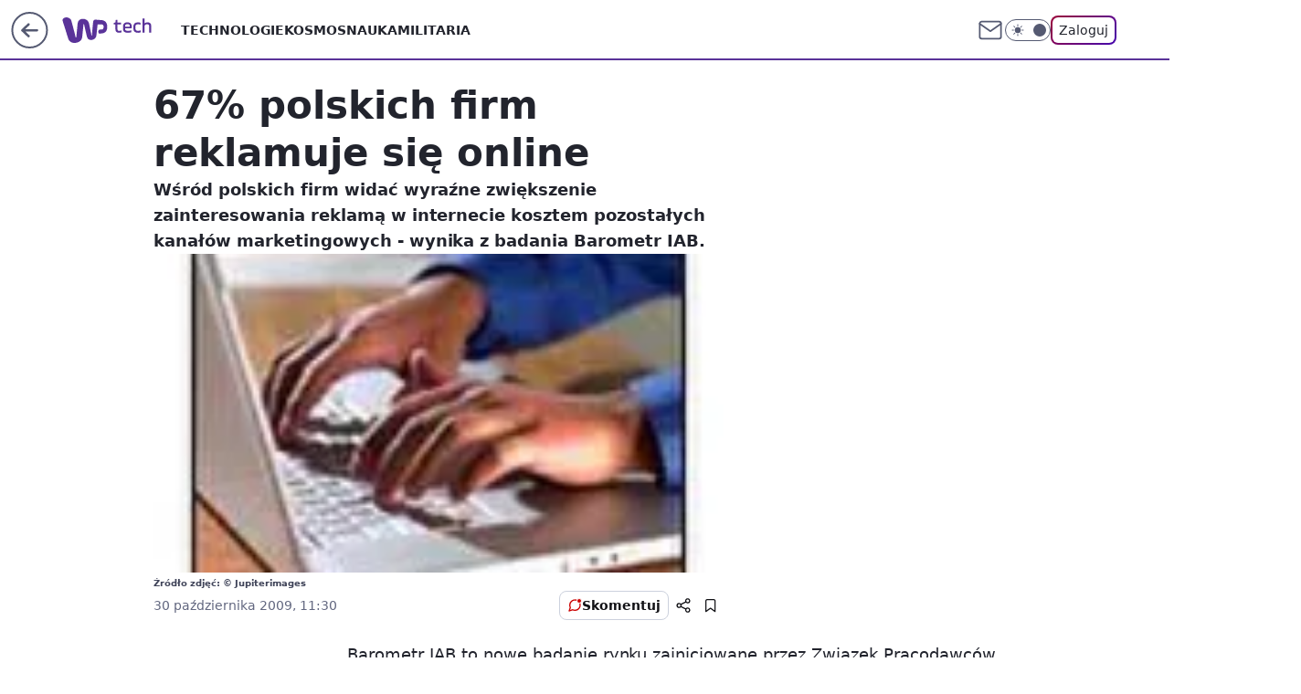

--- FILE ---
content_type: application/javascript
request_url: https://rek.www.wp.pl/gaf.js?rv=2&sn=tech&pvid=f4cc83cffe51bcc0dc5b&rekids=234802&whbid-test=1&phtml=tech.wp.pl%2F67-polskich-firm-reklamuje-sie-online%2C6034811004838529a&abtest=adtech%7CPRGM-1047%7CA%3Badtech%7CPU-335%7CB%3Badtech%7CPRG-3468%7CB%3Badtech%7CPRGM-1036%7CD%3Badtech%7CFP-76%7CA%3Badtech%7CPRGM-1356%7CA%3Badtech%7CPRGM-1419%7CC%3Badtech%7CPRGM-1589%7CA%3Badtech%7CPRGM-1576%7CD%3Badtech%7CPRGM-1443%7CA%3Badtech%7CPRGM-1421%7CA%3Badtech%7CPRGM-1587%7CD%3Badtech%7CPRGM-1215%7CC&PWA_adbd=0&darkmode=0&highLayout=0&layout=wide&navType=navigate&cdl=0&ctype=article&ciab=IAB19%2CIAB-v3-58%2CIAB3-11%2CIAB3-1&cid=6034811004838529&csystem=ncr&cdate=2009-10-30&REKtagi=internet%3Bfirma%3Bonline%3Breklama&vw=1280&vh=720&p1=0&spin=fw5ehcsd&bcv=2
body_size: 3951
content:
fw5ehcsd({"spin":"fw5ehcsd","bunch":234802,"context":{"dsa":false,"minor":false,"bidRequestId":"3bc48def-6450-4fe1-8191-3f5ef7d961e3","maConfig":{"timestamp":"2026-01-15T08:59:46.335Z"},"dfpConfig":{"timestamp":"2026-01-15T11:58:29.480Z"},"sda":[],"targeting":{"client":{},"server":{},"query":{"PWA_adbd":"0","REKtagi":"internet;firma;online;reklama","abtest":"adtech|PRGM-1047|A;adtech|PU-335|B;adtech|PRG-3468|B;adtech|PRGM-1036|D;adtech|FP-76|A;adtech|PRGM-1356|A;adtech|PRGM-1419|C;adtech|PRGM-1589|A;adtech|PRGM-1576|D;adtech|PRGM-1443|A;adtech|PRGM-1421|A;adtech|PRGM-1587|D;adtech|PRGM-1215|C","bcv":"2","cdate":"2009-10-30","cdl":"0","ciab":"IAB19,IAB-v3-58,IAB3-11,IAB3-1","cid":"6034811004838529","csystem":"ncr","ctype":"article","darkmode":"0","highLayout":"0","layout":"wide","navType":"navigate","p1":"0","phtml":"tech.wp.pl/67-polskich-firm-reklamuje-sie-online,6034811004838529a","pvid":"f4cc83cffe51bcc0dc5b","rekids":"234802","rv":"2","sn":"tech","spin":"fw5ehcsd","vh":"720","vw":"1280","whbid-test":"1"}},"directOnly":0,"geo":{"country":"840","region":"","city":""},"statid":"","mlId":"","rshsd":"8","isRobot":false,"curr":{"EUR":4.2192,"USD":3.6346,"CHF":4.5302,"GBP":4.8692},"rv":"2","status":{"advf":2,"ma":2,"ma_ads-bidder":2,"ma_cpv-bidder":2,"ma_high-cpm-bidder":2}},"slots":{"11":{"delivered":"1","campaign":null,"dfpConfig":{"placement":"/89844762/Desktop_Tech.wp.pl_x11_art","roshash":"CGJM","ceil":100,"sizes":[[336,280],[640,280],[300,250]],"namedSizes":["fluid"],"div":"div-gpt-ad-x11-art","targeting":{"DFPHASH":"AEHK","emptygaf":"0"},"gfp":"CGJM"}},"12":{"delivered":"1","campaign":null,"dfpConfig":{"placement":"/89844762/Desktop_Tech.wp.pl_x12_art","roshash":"CGJM","ceil":100,"sizes":[[336,280],[640,280],[300,250]],"namedSizes":["fluid"],"div":"div-gpt-ad-x12-art","targeting":{"DFPHASH":"AEHK","emptygaf":"0"},"gfp":"CGJM"}},"13":{"delivered":"1","campaign":null,"dfpConfig":{"placement":"/89844762/Desktop_Tech.wp.pl_x13_art","roshash":"CGJM","ceil":100,"sizes":[[336,280],[640,280],[300,250]],"namedSizes":["fluid"],"div":"div-gpt-ad-x13-art","targeting":{"DFPHASH":"AEHK","emptygaf":"0"},"gfp":"CGJM"}},"14":{"delivered":"1","campaign":null,"dfpConfig":{"placement":"/89844762/Desktop_Tech.wp.pl_x14_art","roshash":"CGJM","ceil":100,"sizes":[[336,280],[640,280],[300,250]],"namedSizes":["fluid"],"div":"div-gpt-ad-x14-art","targeting":{"DFPHASH":"AEHK","emptygaf":"0"},"gfp":"CGJM"}},"15":{"delivered":"1","campaign":null,"dfpConfig":{"placement":"/89844762/Desktop_Tech.wp.pl_x15_art","roshash":"CGJM","ceil":100,"sizes":[[728,90],[970,300],[950,90],[980,120],[980,90],[970,150],[970,90],[970,250],[930,180],[950,200],[750,100],[970,66],[750,200],[960,90],[970,100],[750,300],[970,200],[950,300]],"namedSizes":["fluid"],"div":"div-gpt-ad-x15-art","targeting":{"DFPHASH":"AEHK","emptygaf":"0"},"gfp":"CGJM"}},"16":{"delivered":"1","campaign":null,"dfpConfig":{"placement":"/89844762/Desktop_Tech.wp.pl_x16","roshash":"CGJM","ceil":100,"sizes":[[728,90],[970,300],[950,90],[980,120],[980,90],[970,150],[970,90],[970,250],[930,180],[950,200],[750,100],[970,66],[750,200],[960,90],[970,100],[750,300],[970,200],[950,300]],"namedSizes":["fluid"],"div":"div-gpt-ad-x16","targeting":{"DFPHASH":"AEHK","emptygaf":"0"},"gfp":"CGJM"}},"17":{"delivered":"1","campaign":null,"dfpConfig":{"placement":"/89844762/Desktop_Tech.wp.pl_x17","roshash":"CGJM","ceil":100,"sizes":[[728,90],[970,300],[950,90],[980,120],[980,90],[970,150],[970,90],[970,250],[930,180],[950,200],[750,100],[970,66],[750,200],[960,90],[970,100],[750,300],[970,200],[950,300]],"namedSizes":["fluid"],"div":"div-gpt-ad-x17","targeting":{"DFPHASH":"AEHK","emptygaf":"0"},"gfp":"CGJM"}},"18":{"lazy":1,"delivered":"1","campaign":{"id":"188277","adm":{"bunch":"234802","creations":[{"height":200,"scalable":"1","showLabel":true,"src":"https://mamc.wpcdn.pl/188277/1768218722426/pudelek-wosp-vB-750x200.jpg","trackers":{"click":[""],"cview":["//ma.wp.pl/ma.gif?clid=36d4f1d950aab392a9c26b186b340e10\u0026SN=tech\u0026pvid=f4cc83cffe51bcc0dc5b\u0026action=cvimp\u0026pg=tech.wp.pl\u0026par=rekid%3D234802%26publisherID%3D308%26emission%3D3044803%26is_robot%3D0%26slotID%3D018%26cur%3DPLN%26source%3DTG%26bidTimestamp%3D1768720227%26org_id%3D25%26ttl%3D1768806627%26hBudgetRate%3DCFILORU%26isDev%3Dfalse%26userID%3D__UNKNOWN_TELL_US__%26creationID%3D1470127%26targetDomain%3Dallegro.pl%26test%3D0%26workfID%3D188277%26billing%3Dcpv%26iabSiteCategories%3D%26partnerID%3D%26medium%3Ddisplay%26platform%3D8%26domain%3Dtech.wp.pl%26client_id%3D38851%26sn%3Dtech%26hBidPrice%3DCFILORU%26contentID%3D6034811004838529%26utility%3DRQLngTtkc1XLAZ34-C0eJONObZvA7o1ckUi3i2tYzZpD-LFFhaioj3f2XCtnKPM0%26bidReqID%3D3bc48def-6450-4fe1-8191-3f5ef7d961e3%26inver%3D2%26seatID%3D36d4f1d950aab392a9c26b186b340e10%26order%3D266039%26editedTimestamp%3D1768218902%26pricingModel%3Dr7Z-rDVaNIK37fQ4DYNvgOyjO7-zdBx2ZAFhMOR3_Xc%26iabPageCategories%3D%26conversionValue%3D0%26device%3DPERSONAL_COMPUTER%26slotSizeWxH%3D750x200%26tpID%3D1402616%26is_adblock%3D0%26pvid%3Df4cc83cffe51bcc0dc5b%26ssp%3Dwp.pl%26ip%3DGh7bOleE9gGTFGYVDh_qqsL-GuVaSsTVad2Nuq_zi70%26seatFee%3DojgnLzd3FJLzAkmdV8WMg1vvUjddtiQmimDisjr8CE4%26geo%3D840%253B%253B%26bidderID%3D11"],"impression":["//ma.wp.pl/ma.gif?clid=36d4f1d950aab392a9c26b186b340e10\u0026SN=tech\u0026pvid=f4cc83cffe51bcc0dc5b\u0026action=delivery\u0026pg=tech.wp.pl\u0026par=partnerID%3D%26medium%3Ddisplay%26platform%3D8%26domain%3Dtech.wp.pl%26client_id%3D38851%26sn%3Dtech%26hBidPrice%3DCFILORU%26contentID%3D6034811004838529%26utility%3DRQLngTtkc1XLAZ34-C0eJONObZvA7o1ckUi3i2tYzZpD-LFFhaioj3f2XCtnKPM0%26bidReqID%3D3bc48def-6450-4fe1-8191-3f5ef7d961e3%26inver%3D2%26seatID%3D36d4f1d950aab392a9c26b186b340e10%26order%3D266039%26editedTimestamp%3D1768218902%26pricingModel%3Dr7Z-rDVaNIK37fQ4DYNvgOyjO7-zdBx2ZAFhMOR3_Xc%26iabPageCategories%3D%26conversionValue%3D0%26device%3DPERSONAL_COMPUTER%26slotSizeWxH%3D750x200%26tpID%3D1402616%26is_adblock%3D0%26pvid%3Df4cc83cffe51bcc0dc5b%26ssp%3Dwp.pl%26ip%3DGh7bOleE9gGTFGYVDh_qqsL-GuVaSsTVad2Nuq_zi70%26seatFee%3DojgnLzd3FJLzAkmdV8WMg1vvUjddtiQmimDisjr8CE4%26geo%3D840%253B%253B%26bidderID%3D11%26rekid%3D234802%26publisherID%3D308%26emission%3D3044803%26is_robot%3D0%26slotID%3D018%26cur%3DPLN%26source%3DTG%26bidTimestamp%3D1768720227%26org_id%3D25%26ttl%3D1768806627%26hBudgetRate%3DCFILORU%26isDev%3Dfalse%26userID%3D__UNKNOWN_TELL_US__%26creationID%3D1470127%26targetDomain%3Dallegro.pl%26test%3D0%26workfID%3D188277%26billing%3Dcpv%26iabSiteCategories%3D"],"view":["//ma.wp.pl/ma.gif?clid=36d4f1d950aab392a9c26b186b340e10\u0026SN=tech\u0026pvid=f4cc83cffe51bcc0dc5b\u0026action=view\u0026pg=tech.wp.pl\u0026par=ssp%3Dwp.pl%26ip%3DGh7bOleE9gGTFGYVDh_qqsL-GuVaSsTVad2Nuq_zi70%26seatFee%3DojgnLzd3FJLzAkmdV8WMg1vvUjddtiQmimDisjr8CE4%26geo%3D840%253B%253B%26bidderID%3D11%26rekid%3D234802%26publisherID%3D308%26emission%3D3044803%26is_robot%3D0%26slotID%3D018%26cur%3DPLN%26source%3DTG%26bidTimestamp%3D1768720227%26org_id%3D25%26ttl%3D1768806627%26hBudgetRate%3DCFILORU%26isDev%3Dfalse%26userID%3D__UNKNOWN_TELL_US__%26creationID%3D1470127%26targetDomain%3Dallegro.pl%26test%3D0%26workfID%3D188277%26billing%3Dcpv%26iabSiteCategories%3D%26partnerID%3D%26medium%3Ddisplay%26platform%3D8%26domain%3Dtech.wp.pl%26client_id%3D38851%26sn%3Dtech%26hBidPrice%3DCFILORU%26contentID%3D6034811004838529%26utility%3DRQLngTtkc1XLAZ34-C0eJONObZvA7o1ckUi3i2tYzZpD-LFFhaioj3f2XCtnKPM0%26bidReqID%3D3bc48def-6450-4fe1-8191-3f5ef7d961e3%26inver%3D2%26seatID%3D36d4f1d950aab392a9c26b186b340e10%26order%3D266039%26editedTimestamp%3D1768218902%26pricingModel%3Dr7Z-rDVaNIK37fQ4DYNvgOyjO7-zdBx2ZAFhMOR3_Xc%26iabPageCategories%3D%26conversionValue%3D0%26device%3DPERSONAL_COMPUTER%26slotSizeWxH%3D750x200%26tpID%3D1402616%26is_adblock%3D0%26pvid%3Df4cc83cffe51bcc0dc5b"]},"transparentPlaceholder":false,"type":"image","url":"https://www.pudelek.pl/pudelek-na-wosp-zrobmy-z-dramy-cos-dobrego-wylicytuj-statuetke-dla-dramy-roku-ktora-paulina-smaszcz-rozbila-podczas-naszych-urodzin-7242969064376832a?pvclid=01KEVKPXV0DFYETZ9XJMW9ND6Z","width":750}],"redir":"https://ma.wp.pl/redirma?SN=tech\u0026pvid=f4cc83cffe51bcc0dc5b\u0026par=slotSizeWxH%3D750x200%26creationID%3D1470127%26client_id%3D38851%26contentID%3D6034811004838529%26utility%3DRQLngTtkc1XLAZ34-C0eJONObZvA7o1ckUi3i2tYzZpD-LFFhaioj3f2XCtnKPM0%26order%3D266039%26pricingModel%3Dr7Z-rDVaNIK37fQ4DYNvgOyjO7-zdBx2ZAFhMOR3_Xc%26is_adblock%3D0%26bidderID%3D11%26test%3D0%26iabSiteCategories%3D%26bidReqID%3D3bc48def-6450-4fe1-8191-3f5ef7d961e3%26iabPageCategories%3D%26conversionValue%3D0%26userID%3D__UNKNOWN_TELL_US__%26inver%3D2%26editedTimestamp%3D1768218902%26device%3DPERSONAL_COMPUTER%26rekid%3D234802%26is_robot%3D0%26cur%3DPLN%26hBudgetRate%3DCFILORU%26isDev%3Dfalse%26hBidPrice%3DCFILORU%26ssp%3Dwp.pl%26slotID%3D018%26ttl%3D1768806627%26partnerID%3D%26domain%3Dtech.wp.pl%26source%3DTG%26bidTimestamp%3D1768720227%26targetDomain%3Dallegro.pl%26platform%3D8%26emission%3D3044803%26org_id%3D25%26billing%3Dcpv%26tpID%3D1402616%26pvid%3Df4cc83cffe51bcc0dc5b%26ip%3DGh7bOleE9gGTFGYVDh_qqsL-GuVaSsTVad2Nuq_zi70%26seatFee%3DojgnLzd3FJLzAkmdV8WMg1vvUjddtiQmimDisjr8CE4%26geo%3D840%253B%253B%26publisherID%3D308%26workfID%3D188277%26medium%3Ddisplay%26sn%3Dtech%26seatID%3D36d4f1d950aab392a9c26b186b340e10\u0026url=","slot":"18"},"creative":{"Id":"1470127","provider":"ma_cpv-bidder","roshash":"CFIL","height":200,"width":750,"touchpointId":"1402616","source":{"bidder":"cpv-bidder"}},"sellingModel":{"model":"CPM_INT"}},"dfpConfig":{"placement":"/89844762/Desktop_Tech.wp.pl_x18","roshash":"CGJM","ceil":100,"sizes":[[728,90],[970,300],[950,90],[980,120],[980,90],[970,150],[970,90],[970,250],[930,180],[950,200],[750,100],[970,66],[750,200],[960,90],[970,100],[750,300],[970,200],[950,300]],"namedSizes":["fluid"],"div":"div-gpt-ad-x18","targeting":{"DFPHASH":"AEHK","emptygaf":"0"},"gfp":"CGJM"}},"19":{"delivered":"1","campaign":null,"dfpConfig":{"placement":"/89844762/Desktop_Tech.wp.pl_x19","roshash":"CGJM","ceil":100,"sizes":[[728,90],[970,300],[950,90],[980,120],[980,90],[970,150],[970,90],[970,250],[930,180],[950,200],[750,100],[970,66],[750,200],[960,90],[970,100],[750,300],[970,200],[950,300]],"namedSizes":["fluid"],"div":"div-gpt-ad-x19","targeting":{"DFPHASH":"AEHK","emptygaf":"0"},"gfp":"CGJM"}},"2":{"delivered":"1","campaign":null,"dfpConfig":{"placement":"/89844762/Desktop_Tech.wp.pl_x02","roshash":"DLOR","ceil":100,"sizes":[[970,300],[970,600],[750,300],[950,300],[980,600],[1920,870],[1200,600],[750,400],[960,640]],"namedSizes":["fluid"],"div":"div-gpt-ad-x02","targeting":{"DFPHASH":"BJMP","emptygaf":"0"},"gfp":"DLOR"}},"24":{"delivered":"","campaign":null,"dfpConfig":null},"25":{"delivered":"1","campaign":null,"dfpConfig":{"placement":"/89844762/Desktop_Tech.wp.pl_x25_art","roshash":"CGJM","ceil":100,"sizes":[[336,280],[640,280],[300,250]],"namedSizes":["fluid"],"div":"div-gpt-ad-x25-art","targeting":{"DFPHASH":"AEHK","emptygaf":"0"},"gfp":"CGJM"}},"27":{"delivered":"1","campaign":null,"dfpConfig":{"placement":"/89844762/Desktop_Tech.wp.pl_x27_art","roshash":"CGJM","ceil":100,"sizes":[[160,600]],"namedSizes":["fluid"],"div":"div-gpt-ad-x27-art","targeting":{"DFPHASH":"AEHK","emptygaf":"0"},"gfp":"CGJM"}},"28":{"delivered":"","campaign":null,"dfpConfig":null},"29":{"lazy":1,"delivered":"1","campaign":{"id":"188161","adm":{"bunch":"234802","creations":[{"height":250,"showLabel":true,"src":"https://mamc.wpcdn.pl/188161/1767956408070/WP_Dreams_300x250.jpg","trackers":{"click":[""],"cview":["//ma.wp.pl/ma.gif?clid=36d4f1d950aab392a9c26b186b340e10\u0026SN=tech\u0026pvid=f4cc83cffe51bcc0dc5b\u0026action=cvimp\u0026pg=tech.wp.pl\u0026par=userID%3D__UNKNOWN_TELL_US__%26slotSizeWxH%3D300x250%26seatFee%3DIGiGgKum6NC0YPaiaAH1KWNRadpODzM5RKW2M1e8P1U%26seatID%3D36d4f1d950aab392a9c26b186b340e10%26billing%3Dcpv%26emission%3D3044433%26source%3DTG%26isDev%3Dfalse%26conversionValue%3D0%26org_id%3D25%26iabPageCategories%3D%26bidTimestamp%3D1768720227%26hBudgetRate%3DCFIMWck%26contentID%3D6034811004838529%26platform%3D8%26ssp%3Dwp.pl%26inver%3D2%26creationID%3D1469370%26targetDomain%3Dbestfilm.pl%26tpID%3D1402083%26editedTimestamp%3D1767956429%26iabSiteCategories%3D%26bidReqID%3D3bc48def-6450-4fe1-8191-3f5ef7d961e3%26publisherID%3D308%26client_id%3D29799%26ttl%3D1768806627%26is_adblock%3D0%26geo%3D840%253B%253B%26hBidPrice%3DDGMRaekrvBFP%26bidderID%3D11%26device%3DPERSONAL_COMPUTER%26order%3D265877%26utility%3DUPhIddEwnFHZmmYj5aW2sey2QDepu7_hNecF1tN9qGgdFM4hb6WKUm5gbkodjRHK%26ip%3DMXjUH__ViAQUYYs3RtqYGKdV8H199XTfOFTCfp1jx3M%26domain%3Dtech.wp.pl%26workfID%3D188161%26pricingModel%3DDHyd7b15oglTigd6UmrHRo1YlB7pj8VFjXnhjy61xVg%26sn%3Dtech%26medium%3Ddisplay%26rekid%3D234802%26slotID%3D029%26cur%3DPLN%26test%3D0%26is_robot%3D0%26pvid%3Df4cc83cffe51bcc0dc5b%26partnerID%3D"],"impression":["//ma.wp.pl/ma.gif?clid=36d4f1d950aab392a9c26b186b340e10\u0026SN=tech\u0026pvid=f4cc83cffe51bcc0dc5b\u0026action=delivery\u0026pg=tech.wp.pl\u0026par=contentID%3D6034811004838529%26platform%3D8%26ssp%3Dwp.pl%26inver%3D2%26creationID%3D1469370%26targetDomain%3Dbestfilm.pl%26tpID%3D1402083%26editedTimestamp%3D1767956429%26iabSiteCategories%3D%26bidReqID%3D3bc48def-6450-4fe1-8191-3f5ef7d961e3%26publisherID%3D308%26client_id%3D29799%26ttl%3D1768806627%26is_adblock%3D0%26geo%3D840%253B%253B%26hBidPrice%3DDGMRaekrvBFP%26bidderID%3D11%26device%3DPERSONAL_COMPUTER%26order%3D265877%26utility%3DUPhIddEwnFHZmmYj5aW2sey2QDepu7_hNecF1tN9qGgdFM4hb6WKUm5gbkodjRHK%26ip%3DMXjUH__ViAQUYYs3RtqYGKdV8H199XTfOFTCfp1jx3M%26domain%3Dtech.wp.pl%26workfID%3D188161%26pricingModel%3DDHyd7b15oglTigd6UmrHRo1YlB7pj8VFjXnhjy61xVg%26sn%3Dtech%26medium%3Ddisplay%26rekid%3D234802%26slotID%3D029%26cur%3DPLN%26test%3D0%26is_robot%3D0%26pvid%3Df4cc83cffe51bcc0dc5b%26partnerID%3D%26userID%3D__UNKNOWN_TELL_US__%26slotSizeWxH%3D300x250%26seatFee%3DIGiGgKum6NC0YPaiaAH1KWNRadpODzM5RKW2M1e8P1U%26seatID%3D36d4f1d950aab392a9c26b186b340e10%26billing%3Dcpv%26emission%3D3044433%26source%3DTG%26isDev%3Dfalse%26conversionValue%3D0%26org_id%3D25%26iabPageCategories%3D%26bidTimestamp%3D1768720227%26hBudgetRate%3DCFIMWck"],"view":["//ma.wp.pl/ma.gif?clid=36d4f1d950aab392a9c26b186b340e10\u0026SN=tech\u0026pvid=f4cc83cffe51bcc0dc5b\u0026action=view\u0026pg=tech.wp.pl\u0026par=publisherID%3D308%26client_id%3D29799%26ttl%3D1768806627%26is_adblock%3D0%26geo%3D840%253B%253B%26hBidPrice%3DDGMRaekrvBFP%26bidderID%3D11%26device%3DPERSONAL_COMPUTER%26order%3D265877%26utility%3DUPhIddEwnFHZmmYj5aW2sey2QDepu7_hNecF1tN9qGgdFM4hb6WKUm5gbkodjRHK%26ip%3DMXjUH__ViAQUYYs3RtqYGKdV8H199XTfOFTCfp1jx3M%26domain%3Dtech.wp.pl%26workfID%3D188161%26pricingModel%3DDHyd7b15oglTigd6UmrHRo1YlB7pj8VFjXnhjy61xVg%26sn%3Dtech%26medium%3Ddisplay%26rekid%3D234802%26slotID%3D029%26cur%3DPLN%26test%3D0%26is_robot%3D0%26pvid%3Df4cc83cffe51bcc0dc5b%26partnerID%3D%26userID%3D__UNKNOWN_TELL_US__%26slotSizeWxH%3D300x250%26seatFee%3DIGiGgKum6NC0YPaiaAH1KWNRadpODzM5RKW2M1e8P1U%26seatID%3D36d4f1d950aab392a9c26b186b340e10%26billing%3Dcpv%26emission%3D3044433%26source%3DTG%26isDev%3Dfalse%26conversionValue%3D0%26org_id%3D25%26iabPageCategories%3D%26bidTimestamp%3D1768720227%26hBudgetRate%3DCFIMWck%26contentID%3D6034811004838529%26platform%3D8%26ssp%3Dwp.pl%26inver%3D2%26creationID%3D1469370%26targetDomain%3Dbestfilm.pl%26tpID%3D1402083%26editedTimestamp%3D1767956429%26iabSiteCategories%3D%26bidReqID%3D3bc48def-6450-4fe1-8191-3f5ef7d961e3"]},"transparentPlaceholder":false,"type":"image","url":"https://bestfilm.pl/catalogue/dreams","width":300}],"redir":"https://ma.wp.pl/redirma?SN=tech\u0026pvid=f4cc83cffe51bcc0dc5b\u0026par=source%3DTG%26ssp%3Dwp.pl%26order%3D265877%26cur%3DPLN%26test%3D0%26is_robot%3D0%26userID%3D__UNKNOWN_TELL_US__%26slotSizeWxH%3D300x250%26emission%3D3044433%26conversionValue%3D0%26utility%3DUPhIddEwnFHZmmYj5aW2sey2QDepu7_hNecF1tN9qGgdFM4hb6WKUm5gbkodjRHK%26partnerID%3D%26is_adblock%3D0%26geo%3D840%253B%253B%26bidderID%3D11%26domain%3Dtech.wp.pl%26workfID%3D188161%26rekid%3D234802%26pvid%3Df4cc83cffe51bcc0dc5b%26seatID%3D36d4f1d950aab392a9c26b186b340e10%26org_id%3D25%26iabPageCategories%3D%26slotID%3D029%26inver%3D2%26creationID%3D1469370%26tpID%3D1402083%26client_id%3D29799%26ttl%3D1768806627%26medium%3Ddisplay%26contentID%3D6034811004838529%26platform%3D8%26targetDomain%3Dbestfilm.pl%26publisherID%3D308%26pricingModel%3DDHyd7b15oglTigd6UmrHRo1YlB7pj8VFjXnhjy61xVg%26sn%3Dtech%26isDev%3Dfalse%26hBudgetRate%3DCFIMWck%26iabSiteCategories%3D%26ip%3DMXjUH__ViAQUYYs3RtqYGKdV8H199XTfOFTCfp1jx3M%26billing%3Dcpv%26bidTimestamp%3D1768720227%26editedTimestamp%3D1767956429%26bidReqID%3D3bc48def-6450-4fe1-8191-3f5ef7d961e3%26hBidPrice%3DDGMRaekrvBFP%26device%3DPERSONAL_COMPUTER%26seatFee%3DIGiGgKum6NC0YPaiaAH1KWNRadpODzM5RKW2M1e8P1U\u0026url=","slot":"29"},"creative":{"Id":"1469370","provider":"ma_cpv-bidder","roshash":"CFIL","height":250,"width":300,"touchpointId":"1402083","source":{"bidder":"cpv-bidder"}},"sellingModel":{"model":"CPV_INT"}},"dfpConfig":null},"3":{"delivered":"1","campaign":null,"dfpConfig":{"placement":"/89844762/Desktop_Tech.wp.pl_x03_art","roshash":"CGJM","ceil":100,"sizes":[[728,90],[970,300],[950,90],[980,120],[980,90],[970,150],[970,90],[970,250],[930,180],[950,200],[750,100],[970,66],[750,200],[960,90],[970,100],[750,300],[970,200],[950,300]],"namedSizes":["fluid"],"div":"div-gpt-ad-x03-art","targeting":{"DFPHASH":"AEHK","emptygaf":"0"},"gfp":"CGJM"}},"32":{"delivered":"1","campaign":null,"dfpConfig":{"placement":"/89844762/Desktop_Tech.wp.pl_x32_art","roshash":"CGJM","ceil":100,"sizes":[[336,280],[640,280],[300,250]],"namedSizes":["fluid"],"div":"div-gpt-ad-x32-art","targeting":{"DFPHASH":"AEHK","emptygaf":"0"},"gfp":"CGJM"}},"33":{"delivered":"1","campaign":null,"dfpConfig":{"placement":"/89844762/Desktop_Tech.wp.pl_x33_art","roshash":"CGJM","ceil":100,"sizes":[[336,280],[640,280],[300,250]],"namedSizes":["fluid"],"div":"div-gpt-ad-x33-art","targeting":{"DFPHASH":"AEHK","emptygaf":"0"},"gfp":"CGJM"}},"34":{"delivered":"1","campaign":null,"dfpConfig":{"placement":"/89844762/Desktop_Tech.wp.pl_x34_art","roshash":"CGJM","ceil":100,"sizes":[[300,250]],"namedSizes":["fluid"],"div":"div-gpt-ad-x34-art","targeting":{"DFPHASH":"AEHK","emptygaf":"0"},"gfp":"CGJM"}},"35":{"delivered":"1","campaign":null,"dfpConfig":{"placement":"/89844762/Desktop_Tech.wp.pl_x35_art","roshash":"CGJM","ceil":100,"sizes":[[300,600],[300,250]],"namedSizes":["fluid"],"div":"div-gpt-ad-x35-art","targeting":{"DFPHASH":"AEHK","emptygaf":"0"},"gfp":"CGJM"}},"36":{"delivered":"1","campaign":null,"dfpConfig":{"placement":"/89844762/Desktop_Tech.wp.pl_x36_art","roshash":"CGJM","ceil":100,"sizes":[[300,600],[300,250]],"namedSizes":["fluid"],"div":"div-gpt-ad-x36-art","targeting":{"DFPHASH":"AEHK","emptygaf":"0"},"gfp":"CGJM"}},"37":{"delivered":"1","campaign":null,"dfpConfig":{"placement":"/89844762/Desktop_Tech.wp.pl_x37_art","roshash":"CGJM","ceil":100,"sizes":[[300,600],[300,250]],"namedSizes":["fluid"],"div":"div-gpt-ad-x37-art","targeting":{"DFPHASH":"AEHK","emptygaf":"0"},"gfp":"CGJM"}},"40":{"delivered":"1","campaign":null,"dfpConfig":{"placement":"/89844762/Desktop_Tech.wp.pl_x40","roshash":"CHKN","ceil":100,"sizes":[[300,250]],"namedSizes":["fluid"],"div":"div-gpt-ad-x40","targeting":{"DFPHASH":"AFIL","emptygaf":"0"},"gfp":"CHKN"}},"5":{"delivered":"1","campaign":null,"dfpConfig":{"placement":"/89844762/Desktop_Tech.wp.pl_x05_art","roshash":"CGJM","ceil":100,"sizes":[[336,280],[640,280],[300,250]],"namedSizes":["fluid"],"div":"div-gpt-ad-x05-art","targeting":{"DFPHASH":"AEHK","emptygaf":"0"},"gfp":"CGJM"}},"50":{"delivered":"1","campaign":null,"dfpConfig":{"placement":"/89844762/Desktop_Tech.wp.pl_x50_art","roshash":"CGJM","ceil":100,"sizes":[[728,90],[970,300],[950,90],[980,120],[980,90],[970,150],[970,90],[970,250],[930,180],[950,200],[750,100],[970,66],[750,200],[960,90],[970,100],[750,300],[970,200],[950,300]],"namedSizes":["fluid"],"div":"div-gpt-ad-x50-art","targeting":{"DFPHASH":"AEHK","emptygaf":"0"},"gfp":"CGJM"}},"52":{"delivered":"1","campaign":null,"dfpConfig":{"placement":"/89844762/Desktop_Tech.wp.pl_x52_art","roshash":"CGJM","ceil":100,"sizes":[[300,250]],"namedSizes":["fluid"],"div":"div-gpt-ad-x52-art","targeting":{"DFPHASH":"AEHK","emptygaf":"0"},"gfp":"CGJM"}},"529":{"delivered":"1","campaign":null,"dfpConfig":{"placement":"/89844762/Desktop_Tech.wp.pl_x529","roshash":"CGJM","ceil":100,"sizes":[[300,250]],"namedSizes":["fluid"],"div":"div-gpt-ad-x529","targeting":{"DFPHASH":"AEHK","emptygaf":"0"},"gfp":"CGJM"}},"53":{"delivered":"1","campaign":null,"dfpConfig":{"placement":"/89844762/Desktop_Tech.wp.pl_x53_art","roshash":"CGJM","ceil":100,"sizes":[[728,90],[970,300],[950,90],[980,120],[980,90],[970,150],[970,600],[970,90],[970,250],[930,180],[950,200],[750,100],[970,66],[750,200],[960,90],[970,100],[750,300],[970,200],[940,600]],"namedSizes":["fluid"],"div":"div-gpt-ad-x53-art","targeting":{"DFPHASH":"AEHK","emptygaf":"0"},"gfp":"CGJM"}},"531":{"delivered":"1","campaign":null,"dfpConfig":{"placement":"/89844762/Desktop_Tech.wp.pl_x531","roshash":"CGJM","ceil":100,"sizes":[[300,250]],"namedSizes":["fluid"],"div":"div-gpt-ad-x531","targeting":{"DFPHASH":"AEHK","emptygaf":"0"},"gfp":"CGJM"}},"541":{"delivered":"1","campaign":null,"dfpConfig":{"placement":"/89844762/Desktop_Tech.wp.pl_x541_art","roshash":"CGJM","ceil":100,"sizes":[[300,600],[300,250]],"namedSizes":["fluid"],"div":"div-gpt-ad-x541-art","targeting":{"DFPHASH":"AEHK","emptygaf":"0"},"gfp":"CGJM"}},"59":{"delivered":"1","campaign":null,"dfpConfig":{"placement":"/89844762/Desktop_Tech.wp.pl_x59_art","roshash":"CGJM","ceil":100,"sizes":[[300,600],[300,250]],"namedSizes":["fluid"],"div":"div-gpt-ad-x59-art","targeting":{"DFPHASH":"AEHK","emptygaf":"0"},"gfp":"CGJM"}},"6":{"delivered":"","campaign":null,"dfpConfig":null},"61":{"delivered":"1","campaign":null,"dfpConfig":{"placement":"/89844762/Desktop_Tech.wp.pl_x61_art","roshash":"CGJM","ceil":100,"sizes":[[336,280],[640,280],[300,250]],"namedSizes":["fluid"],"div":"div-gpt-ad-x61-art","targeting":{"DFPHASH":"AEHK","emptygaf":"0"},"gfp":"CGJM"}},"67":{"delivered":"1","campaign":null,"dfpConfig":{"placement":"/89844762/Desktop_Tech.wp.pl_x67_art","roshash":"CFLO","ceil":100,"sizes":[[300,50]],"namedSizes":["fluid"],"div":"div-gpt-ad-x67-art","targeting":{"DFPHASH":"ADJM","emptygaf":"0"},"gfp":"CFLO"}},"7":{"delivered":"","campaign":null,"dfpConfig":null},"70":{"delivered":"1","campaign":null,"dfpConfig":{"placement":"/89844762/Desktop_Tech.wp.pl_x70_art","roshash":"CGJM","ceil":100,"sizes":[[728,90],[970,300],[950,90],[980,120],[980,90],[970,150],[970,90],[970,250],[930,180],[950,200],[750,100],[970,66],[750,200],[960,90],[970,100],[750,300],[970,200],[950,300]],"namedSizes":["fluid"],"div":"div-gpt-ad-x70-art","targeting":{"DFPHASH":"AEHK","emptygaf":"0"},"gfp":"CGJM"}},"716":{"delivered":"","campaign":null,"dfpConfig":null},"717":{"delivered":"","campaign":null,"dfpConfig":null},"72":{"delivered":"1","campaign":null,"dfpConfig":{"placement":"/89844762/Desktop_Tech.wp.pl_x72_art","roshash":"CGJM","ceil":100,"sizes":[[300,250]],"namedSizes":["fluid"],"div":"div-gpt-ad-x72-art","targeting":{"DFPHASH":"AEHK","emptygaf":"0"},"gfp":"CGJM"}},"79":{"delivered":"1","campaign":null,"dfpConfig":{"placement":"/89844762/Desktop_Tech.wp.pl_x79_art","roshash":"CGJM","ceil":100,"sizes":[[300,600],[300,250]],"namedSizes":["fluid"],"div":"div-gpt-ad-x79-art","targeting":{"DFPHASH":"AEHK","emptygaf":"0"},"gfp":"CGJM"}},"8":{"delivered":"","campaign":null,"dfpConfig":null},"80":{"delivered":"1","campaign":null,"dfpConfig":{"placement":"/89844762/Desktop_Tech.wp.pl_x80_art","roshash":"CFNQ","ceil":100,"sizes":[[1,1]],"namedSizes":["fluid"],"div":"div-gpt-ad-x80-art","isNative":1,"targeting":{"DFPHASH":"ADLO","emptygaf":"0"},"gfp":"CFNQ"}},"81":{"delivered":"1","campaign":null,"dfpConfig":{"placement":"/89844762/Desktop_Tech.wp.pl_x81_art","roshash":"CFNQ","ceil":100,"sizes":[[1,1]],"namedSizes":["fluid"],"div":"div-gpt-ad-x81-art","isNative":1,"targeting":{"DFPHASH":"ADLO","emptygaf":"0"},"gfp":"CFNQ"}},"810":{"delivered":"","campaign":null,"dfpConfig":null},"811":{"delivered":"","campaign":null,"dfpConfig":null},"812":{"delivered":"","campaign":null,"dfpConfig":null},"813":{"delivered":"","campaign":null,"dfpConfig":null},"814":{"delivered":"","campaign":null,"dfpConfig":null},"815":{"delivered":"","campaign":null,"dfpConfig":null},"816":{"delivered":"","campaign":null,"dfpConfig":null},"817":{"delivered":"","campaign":null,"dfpConfig":null},"82":{"delivered":"1","campaign":null,"dfpConfig":{"placement":"/89844762/Desktop_Tech.wp.pl_x82_art","roshash":"CFNQ","ceil":100,"sizes":[[1,1]],"namedSizes":["fluid"],"div":"div-gpt-ad-x82-art","isNative":1,"targeting":{"DFPHASH":"ADLO","emptygaf":"0"},"gfp":"CFNQ"}},"826":{"delivered":"","campaign":null,"dfpConfig":null},"827":{"delivered":"","campaign":null,"dfpConfig":null},"828":{"delivered":"","campaign":null,"dfpConfig":null},"83":{"delivered":"1","campaign":null,"dfpConfig":{"placement":"/89844762/Desktop_Tech.wp.pl_x83_art","roshash":"CFNQ","ceil":100,"sizes":[[1,1]],"namedSizes":["fluid"],"div":"div-gpt-ad-x83-art","isNative":1,"targeting":{"DFPHASH":"ADLO","emptygaf":"0"},"gfp":"CFNQ"}},"89":{"delivered":"","campaign":null,"dfpConfig":null},"90":{"delivered":"1","campaign":null,"dfpConfig":{"placement":"/89844762/Desktop_Tech.wp.pl_x90_art","roshash":"CGJM","ceil":100,"sizes":[[728,90],[970,300],[950,90],[980,120],[980,90],[970,150],[970,90],[970,250],[930,180],[950,200],[750,100],[970,66],[750,200],[960,90],[970,100],[750,300],[970,200],[950,300]],"namedSizes":["fluid"],"div":"div-gpt-ad-x90-art","targeting":{"DFPHASH":"AEHK","emptygaf":"0"},"gfp":"CGJM"}},"92":{"delivered":"1","campaign":null,"dfpConfig":{"placement":"/89844762/Desktop_Tech.wp.pl_x92_art","roshash":"CGJM","ceil":100,"sizes":[[300,250]],"namedSizes":["fluid"],"div":"div-gpt-ad-x92-art","targeting":{"DFPHASH":"AEHK","emptygaf":"0"},"gfp":"CGJM"}},"93":{"delivered":"1","campaign":null,"dfpConfig":{"placement":"/89844762/Desktop_Tech.wp.pl_x93_art","roshash":"CGJM","ceil":100,"sizes":[[300,600],[300,250]],"namedSizes":["fluid"],"div":"div-gpt-ad-x93-art","targeting":{"DFPHASH":"AEHK","emptygaf":"0"},"gfp":"CGJM"}},"94":{"delivered":"1","campaign":null,"dfpConfig":{"placement":"/89844762/Desktop_Tech.wp.pl_x94_art","roshash":"CGJM","ceil":100,"sizes":[[300,600],[300,250]],"namedSizes":["fluid"],"div":"div-gpt-ad-x94-art","targeting":{"DFPHASH":"AEHK","emptygaf":"0"},"gfp":"CGJM"}},"95":{"delivered":"1","campaign":null,"dfpConfig":{"placement":"/89844762/Desktop_Tech.wp.pl_x95_art","roshash":"CGJM","ceil":100,"sizes":[[300,600],[300,250]],"namedSizes":["fluid"],"div":"div-gpt-ad-x95-art","targeting":{"DFPHASH":"AEHK","emptygaf":"0"},"gfp":"CGJM"}},"99":{"delivered":"1","campaign":null,"dfpConfig":{"placement":"/89844762/Desktop_Tech.wp.pl_x99_art","roshash":"CGJM","ceil":100,"sizes":[[300,600],[300,250]],"namedSizes":["fluid"],"div":"div-gpt-ad-x99-art","targeting":{"DFPHASH":"AEHK","emptygaf":"0"},"gfp":"CGJM"}}},"bdd":{}});